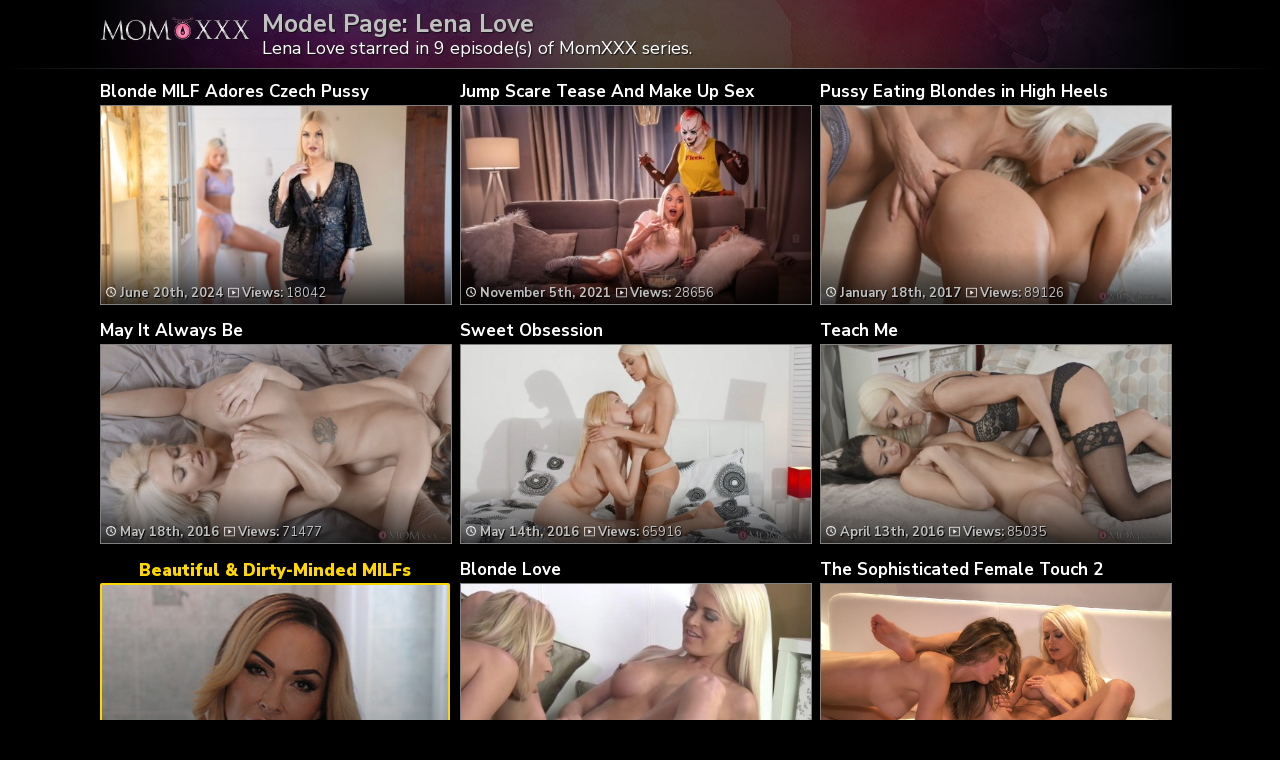

--- FILE ---
content_type: text/html; charset=UTF-8
request_url: https://momxxx.org/tag/lena-love/
body_size: 4551
content:
	<!DOCTYPE html>
<html>
<head>

<link rel="stylesheet" href="https://momxxx.org/wp-content/themes/video-elements/style.css" type="text/css" media="screen and (min-width: 1110px)" />
<link rel="stylesheet" href="https://momxxx.org/wp-content/themes/video-elements/style_tablet.css" type="text/css" media="screen and (max-width: 1110px)"  />
<link rel="stylesheet" href="https://momxxx.org/wp-content/themes/video-elements/style_mobile.css" type="text/css" media="screen and (max-width: 479px)"  />
<link rel="stylesheet" href="https://momxxx.org/wp-content/themes/video-elements/css/pure-min.css">

<link rel="alternate" type="application/rss+xml" title="MomXXX RSS Feed" href="https://momxxx.org/feed/" />

<meta name="viewport" content="width=device-width, initial-scale=1">
<meta http-equiv="Content-Type" content="text/html; charset=UTF-8" />

<title>Lena Love in MomXXX</title><meta name='robots' content='max-image-preview:large' />
<link rel="alternate" type="application/rss+xml" title="MomXXX &raquo; Lena Love Tag Feed" href="https://momxxx.org/tag/lena-love/feed/" />

  <style id='wp-img-auto-sizes-contain-inline-css' type='text/css'>
img:is([sizes=auto i],[sizes^="auto," i]){contain-intrinsic-size:3000px 1500px}
/*# sourceURL=wp-img-auto-sizes-contain-inline-css */
</style>
<style id='classic-theme-styles-inline-css' type='text/css'>
/*! This file is auto-generated */
.wp-block-button__link{color:#fff;background-color:#32373c;border-radius:9999px;box-shadow:none;text-decoration:none;padding:calc(.667em + 2px) calc(1.333em + 2px);font-size:1.125em}.wp-block-file__button{background:#32373c;color:#fff;text-decoration:none}
/*# sourceURL=/wp-includes/css/classic-themes.min.css */
</style>
<link rel='stylesheet' id='wp-advanced-rp-css-css' href='https://momxxx.org/wp-content/plugins/advanced-recent-posts-widget/css/advanced-recent-posts-widget.css?ver=6.9' type='text/css' media='all' />
<link rel='stylesheet' id='wp-pagenavi-style-css' href='https://momxxx.org/wp-content/plugins/wp-pagenavi-style/css/css3_black.css?ver=1.0' type='text/css' media='all' />
<link rel="https://api.w.org/" href="https://momxxx.org/wp-json/" /><link rel="alternate" title="JSON" type="application/json" href="https://momxxx.org/wp-json/wp/v2/tags/252" /><link rel="EditURI" type="application/rsd+xml" title="RSD" href="https://momxxx.org/xmlrpc.php?rsd" />
<meta name="generator" content="WordPress 6.9" />

	
<style id='global-styles-inline-css' type='text/css'>
:root{--wp--preset--aspect-ratio--square: 1;--wp--preset--aspect-ratio--4-3: 4/3;--wp--preset--aspect-ratio--3-4: 3/4;--wp--preset--aspect-ratio--3-2: 3/2;--wp--preset--aspect-ratio--2-3: 2/3;--wp--preset--aspect-ratio--16-9: 16/9;--wp--preset--aspect-ratio--9-16: 9/16;--wp--preset--color--black: #000000;--wp--preset--color--cyan-bluish-gray: #abb8c3;--wp--preset--color--white: #ffffff;--wp--preset--color--pale-pink: #f78da7;--wp--preset--color--vivid-red: #cf2e2e;--wp--preset--color--luminous-vivid-orange: #ff6900;--wp--preset--color--luminous-vivid-amber: #fcb900;--wp--preset--color--light-green-cyan: #7bdcb5;--wp--preset--color--vivid-green-cyan: #00d084;--wp--preset--color--pale-cyan-blue: #8ed1fc;--wp--preset--color--vivid-cyan-blue: #0693e3;--wp--preset--color--vivid-purple: #9b51e0;--wp--preset--gradient--vivid-cyan-blue-to-vivid-purple: linear-gradient(135deg,rgb(6,147,227) 0%,rgb(155,81,224) 100%);--wp--preset--gradient--light-green-cyan-to-vivid-green-cyan: linear-gradient(135deg,rgb(122,220,180) 0%,rgb(0,208,130) 100%);--wp--preset--gradient--luminous-vivid-amber-to-luminous-vivid-orange: linear-gradient(135deg,rgb(252,185,0) 0%,rgb(255,105,0) 100%);--wp--preset--gradient--luminous-vivid-orange-to-vivid-red: linear-gradient(135deg,rgb(255,105,0) 0%,rgb(207,46,46) 100%);--wp--preset--gradient--very-light-gray-to-cyan-bluish-gray: linear-gradient(135deg,rgb(238,238,238) 0%,rgb(169,184,195) 100%);--wp--preset--gradient--cool-to-warm-spectrum: linear-gradient(135deg,rgb(74,234,220) 0%,rgb(151,120,209) 20%,rgb(207,42,186) 40%,rgb(238,44,130) 60%,rgb(251,105,98) 80%,rgb(254,248,76) 100%);--wp--preset--gradient--blush-light-purple: linear-gradient(135deg,rgb(255,206,236) 0%,rgb(152,150,240) 100%);--wp--preset--gradient--blush-bordeaux: linear-gradient(135deg,rgb(254,205,165) 0%,rgb(254,45,45) 50%,rgb(107,0,62) 100%);--wp--preset--gradient--luminous-dusk: linear-gradient(135deg,rgb(255,203,112) 0%,rgb(199,81,192) 50%,rgb(65,88,208) 100%);--wp--preset--gradient--pale-ocean: linear-gradient(135deg,rgb(255,245,203) 0%,rgb(182,227,212) 50%,rgb(51,167,181) 100%);--wp--preset--gradient--electric-grass: linear-gradient(135deg,rgb(202,248,128) 0%,rgb(113,206,126) 100%);--wp--preset--gradient--midnight: linear-gradient(135deg,rgb(2,3,129) 0%,rgb(40,116,252) 100%);--wp--preset--font-size--small: 13px;--wp--preset--font-size--medium: 20px;--wp--preset--font-size--large: 36px;--wp--preset--font-size--x-large: 42px;--wp--preset--spacing--20: 0.44rem;--wp--preset--spacing--30: 0.67rem;--wp--preset--spacing--40: 1rem;--wp--preset--spacing--50: 1.5rem;--wp--preset--spacing--60: 2.25rem;--wp--preset--spacing--70: 3.38rem;--wp--preset--spacing--80: 5.06rem;--wp--preset--shadow--natural: 6px 6px 9px rgba(0, 0, 0, 0.2);--wp--preset--shadow--deep: 12px 12px 50px rgba(0, 0, 0, 0.4);--wp--preset--shadow--sharp: 6px 6px 0px rgba(0, 0, 0, 0.2);--wp--preset--shadow--outlined: 6px 6px 0px -3px rgb(255, 255, 255), 6px 6px rgb(0, 0, 0);--wp--preset--shadow--crisp: 6px 6px 0px rgb(0, 0, 0);}:where(.is-layout-flex){gap: 0.5em;}:where(.is-layout-grid){gap: 0.5em;}body .is-layout-flex{display: flex;}.is-layout-flex{flex-wrap: wrap;align-items: center;}.is-layout-flex > :is(*, div){margin: 0;}body .is-layout-grid{display: grid;}.is-layout-grid > :is(*, div){margin: 0;}:where(.wp-block-columns.is-layout-flex){gap: 2em;}:where(.wp-block-columns.is-layout-grid){gap: 2em;}:where(.wp-block-post-template.is-layout-flex){gap: 1.25em;}:where(.wp-block-post-template.is-layout-grid){gap: 1.25em;}.has-black-color{color: var(--wp--preset--color--black) !important;}.has-cyan-bluish-gray-color{color: var(--wp--preset--color--cyan-bluish-gray) !important;}.has-white-color{color: var(--wp--preset--color--white) !important;}.has-pale-pink-color{color: var(--wp--preset--color--pale-pink) !important;}.has-vivid-red-color{color: var(--wp--preset--color--vivid-red) !important;}.has-luminous-vivid-orange-color{color: var(--wp--preset--color--luminous-vivid-orange) !important;}.has-luminous-vivid-amber-color{color: var(--wp--preset--color--luminous-vivid-amber) !important;}.has-light-green-cyan-color{color: var(--wp--preset--color--light-green-cyan) !important;}.has-vivid-green-cyan-color{color: var(--wp--preset--color--vivid-green-cyan) !important;}.has-pale-cyan-blue-color{color: var(--wp--preset--color--pale-cyan-blue) !important;}.has-vivid-cyan-blue-color{color: var(--wp--preset--color--vivid-cyan-blue) !important;}.has-vivid-purple-color{color: var(--wp--preset--color--vivid-purple) !important;}.has-black-background-color{background-color: var(--wp--preset--color--black) !important;}.has-cyan-bluish-gray-background-color{background-color: var(--wp--preset--color--cyan-bluish-gray) !important;}.has-white-background-color{background-color: var(--wp--preset--color--white) !important;}.has-pale-pink-background-color{background-color: var(--wp--preset--color--pale-pink) !important;}.has-vivid-red-background-color{background-color: var(--wp--preset--color--vivid-red) !important;}.has-luminous-vivid-orange-background-color{background-color: var(--wp--preset--color--luminous-vivid-orange) !important;}.has-luminous-vivid-amber-background-color{background-color: var(--wp--preset--color--luminous-vivid-amber) !important;}.has-light-green-cyan-background-color{background-color: var(--wp--preset--color--light-green-cyan) !important;}.has-vivid-green-cyan-background-color{background-color: var(--wp--preset--color--vivid-green-cyan) !important;}.has-pale-cyan-blue-background-color{background-color: var(--wp--preset--color--pale-cyan-blue) !important;}.has-vivid-cyan-blue-background-color{background-color: var(--wp--preset--color--vivid-cyan-blue) !important;}.has-vivid-purple-background-color{background-color: var(--wp--preset--color--vivid-purple) !important;}.has-black-border-color{border-color: var(--wp--preset--color--black) !important;}.has-cyan-bluish-gray-border-color{border-color: var(--wp--preset--color--cyan-bluish-gray) !important;}.has-white-border-color{border-color: var(--wp--preset--color--white) !important;}.has-pale-pink-border-color{border-color: var(--wp--preset--color--pale-pink) !important;}.has-vivid-red-border-color{border-color: var(--wp--preset--color--vivid-red) !important;}.has-luminous-vivid-orange-border-color{border-color: var(--wp--preset--color--luminous-vivid-orange) !important;}.has-luminous-vivid-amber-border-color{border-color: var(--wp--preset--color--luminous-vivid-amber) !important;}.has-light-green-cyan-border-color{border-color: var(--wp--preset--color--light-green-cyan) !important;}.has-vivid-green-cyan-border-color{border-color: var(--wp--preset--color--vivid-green-cyan) !important;}.has-pale-cyan-blue-border-color{border-color: var(--wp--preset--color--pale-cyan-blue) !important;}.has-vivid-cyan-blue-border-color{border-color: var(--wp--preset--color--vivid-cyan-blue) !important;}.has-vivid-purple-border-color{border-color: var(--wp--preset--color--vivid-purple) !important;}.has-vivid-cyan-blue-to-vivid-purple-gradient-background{background: var(--wp--preset--gradient--vivid-cyan-blue-to-vivid-purple) !important;}.has-light-green-cyan-to-vivid-green-cyan-gradient-background{background: var(--wp--preset--gradient--light-green-cyan-to-vivid-green-cyan) !important;}.has-luminous-vivid-amber-to-luminous-vivid-orange-gradient-background{background: var(--wp--preset--gradient--luminous-vivid-amber-to-luminous-vivid-orange) !important;}.has-luminous-vivid-orange-to-vivid-red-gradient-background{background: var(--wp--preset--gradient--luminous-vivid-orange-to-vivid-red) !important;}.has-very-light-gray-to-cyan-bluish-gray-gradient-background{background: var(--wp--preset--gradient--very-light-gray-to-cyan-bluish-gray) !important;}.has-cool-to-warm-spectrum-gradient-background{background: var(--wp--preset--gradient--cool-to-warm-spectrum) !important;}.has-blush-light-purple-gradient-background{background: var(--wp--preset--gradient--blush-light-purple) !important;}.has-blush-bordeaux-gradient-background{background: var(--wp--preset--gradient--blush-bordeaux) !important;}.has-luminous-dusk-gradient-background{background: var(--wp--preset--gradient--luminous-dusk) !important;}.has-pale-ocean-gradient-background{background: var(--wp--preset--gradient--pale-ocean) !important;}.has-electric-grass-gradient-background{background: var(--wp--preset--gradient--electric-grass) !important;}.has-midnight-gradient-background{background: var(--wp--preset--gradient--midnight) !important;}.has-small-font-size{font-size: var(--wp--preset--font-size--small) !important;}.has-medium-font-size{font-size: var(--wp--preset--font-size--medium) !important;}.has-large-font-size{font-size: var(--wp--preset--font-size--large) !important;}.has-x-large-font-size{font-size: var(--wp--preset--font-size--x-large) !important;}
/*# sourceURL=global-styles-inline-css */
</style>
</head>

<body>
<div id="wrapper">
	<div id="header">
	<div id="header-inside"><a href="https://momxxx.org/" title="Home" ><img id="logo_home" src="https://momxxx.org/logo.png" alt="MomXXX" /></a><h1 class="model">Model Page: Lena Love</h1><p>Lena Love starred in 9 episode(s) of MomXXX series.</div>
	</div>
		
	<div id="content">
		<div id="content-inside">

		<div id="main">
					
		
				
				
				
				
						
		<div id="post-5196" class="multiple post-5196 post type-post status-publish format-standard has-post-thumbnail hentry category-momxxx-exclusive-episodes tag-lena-love tag-lovita-fate">		
			
		<div class="post-image">
		<div id="title-posta"><h2><a href="https://momxxx.org/blonde-milf-adores-czech-pussy/" rel="bookmark" title="Blonde MILF Adores Czech Pussy">Blonde MILF Adores Czech Pussy</a></h2></div>			
		<div class="thumbz">
		<a href="https://momxxx.org/blonde-milf-adores-czech-pussy/" rel="bookmark" title="Blonde MILF Adores Czech Pussy"><img width="480" height="270" src="https://momxxx.org/wp-content/uploads/2024/06/blonde-milf-adores-czech-pussy_480p-480x270.jpg" class="attachment-480p size-480p wp-post-image" alt="" decoding="async" fetchpriority="high" /></a>
		<div class="entry-multiple">
		
		<a href="https://momxxx.org/blonde-milf-adores-czech-pussy/" rel="bookmark" title="Blonde MILF Adores Czech Pussy"><ul class="post-meta">
			<li><span style="font-weight: bold;"><img id="time" src="https://momxxx.org/wp-content/themes/video-elements/images/time.png"> 
			June 20th, 2024</span><img id="views" src="https://momxxx.org/wp-content/themes/video-elements/images/views.png"> <strong>Views:</strong> 18042			
			</li>
		</ul></a>
		
		</div>
		</div>
		
		</div>
		</div>
				
					
		
				
				
				
				
						
		<div id="post-4563" class="multiple post-4563 post type-post status-publish format-standard has-post-thumbnail hentry category-momxxx-exclusive-episodes tag-lena-love tag-zaawaadi">		
			
		<div class="post-image">
		<div id="title-posta"><h2><a href="https://momxxx.org/jump-scare-tease-and-make-up-sex/" rel="bookmark" title="Jump Scare Tease And Make Up Sex">Jump Scare Tease And Make Up Sex</a></h2></div>			
		<div class="thumbz">
		<a href="https://momxxx.org/jump-scare-tease-and-make-up-sex/" rel="bookmark" title="Jump Scare Tease And Make Up Sex"><img width="480" height="270" src="https://momxxx.org/wp-content/uploads/2021/11/jump-scare-tease-and-make-up-sex_480p-480x270.jpg" class="attachment-480p size-480p wp-post-image" alt="" decoding="async" /></a>
		<div class="entry-multiple">
		
		<a href="https://momxxx.org/jump-scare-tease-and-make-up-sex/" rel="bookmark" title="Jump Scare Tease And Make Up Sex"><ul class="post-meta">
			<li><span style="font-weight: bold;"><img id="time" src="https://momxxx.org/wp-content/themes/video-elements/images/time.png"> 
			November 5th, 2021</span><img id="views" src="https://momxxx.org/wp-content/themes/video-elements/images/views.png"> <strong>Views:</strong> 28656			
			</li>
		</ul></a>
		
		</div>
		</div>
		
		</div>
		</div>
				
					
		
				
				
				
				
						
		<div id="post-3034" class="multiple post-3034 post type-post status-publish format-standard has-post-thumbnail hentry category-momxxx-exclusive-episodes tag-daisy-lee tag-lena-love">		
			
		<div class="post-image">
		<div id="title-posta"><h2><a href="https://momxxx.org/pussy-eating-blondes-in-high-heels/" rel="bookmark" title="Pussy Eating Blondes in High Heels">Pussy Eating Blondes in High Heels</a></h2></div>			
		<div class="thumbz">
		<a href="https://momxxx.org/pussy-eating-blondes-in-high-heels/" rel="bookmark" title="Pussy Eating Blondes in High Heels"><img width="480" height="270" src="https://momxxx.org/wp-content/uploads/2017/01/mom_daisy_lena_RU101816_720p_2600-480x270.jpg" class="attachment-480p size-480p wp-post-image" alt="" decoding="async" /></a>
		<div class="entry-multiple">
		
		<a href="https://momxxx.org/pussy-eating-blondes-in-high-heels/" rel="bookmark" title="Pussy Eating Blondes in High Heels"><ul class="post-meta">
			<li><span style="font-weight: bold;"><img id="time" src="https://momxxx.org/wp-content/themes/video-elements/images/time.png"> 
			January 18th, 2017</span><img id="views" src="https://momxxx.org/wp-content/themes/video-elements/images/views.png"> <strong>Views:</strong> 89126			
			</li>
		</ul></a>
		
		</div>
		</div>
		
		</div>
		</div>
				
					
		
				
				
				
				
						
		<div id="post-2525" class="multiple post-2525 post type-post status-publish format-standard has-post-thumbnail hentry category-momxxx-exclusive-episodes tag-lena-love tag-mona-kim">		
			
		<div class="post-image">
		<div id="title-posta"><h2><a href="https://momxxx.org/may-it-always-be/" rel="bookmark" title="May It Always Be">May It Always Be</a></h2></div>			
		<div class="thumbz">
		<a href="https://momxxx.org/may-it-always-be/" rel="bookmark" title="May It Always Be"><img width="480" height="270" src="https://momxxx.org/wp-content/uploads/2016/05/mom_lena_mona_RU032216_720p_2600-480x270.jpg" class="attachment-480p size-480p wp-post-image" alt="" decoding="async" loading="lazy" /></a>
		<div class="entry-multiple">
		
		<a href="https://momxxx.org/may-it-always-be/" rel="bookmark" title="May It Always Be"><ul class="post-meta">
			<li><span style="font-weight: bold;"><img id="time" src="https://momxxx.org/wp-content/themes/video-elements/images/time.png"> 
			May 18th, 2016</span><img id="views" src="https://momxxx.org/wp-content/themes/video-elements/images/views.png"> <strong>Views:</strong> 71477			
			</li>
		</ul></a>
		
		</div>
		</div>
		
		</div>
		</div>
				
					
		
				
				
				
				
						
		<div id="post-2522" class="multiple post-2522 post type-post status-publish format-standard has-post-thumbnail hentry category-momxxx-exclusive-episodes tag-lena-love">		
			
		<div class="post-image">
		<div id="title-posta"><h2><a href="https://momxxx.org/sweet-obsession/" rel="bookmark" title="Sweet Obsession">Sweet Obsession</a></h2></div>			
		<div class="thumbz">
		<a href="https://momxxx.org/sweet-obsession/" rel="bookmark" title="Sweet Obsession"><img width="480" height="270" src="https://momxxx.org/wp-content/uploads/2016/05/mom_izzy_lena_RU032216_720p_2600-480x270.jpg" class="attachment-480p size-480p wp-post-image" alt="" decoding="async" loading="lazy" /></a>
		<div class="entry-multiple">
		
		<a href="https://momxxx.org/sweet-obsession/" rel="bookmark" title="Sweet Obsession"><ul class="post-meta">
			<li><span style="font-weight: bold;"><img id="time" src="https://momxxx.org/wp-content/themes/video-elements/images/time.png"> 
			May 14th, 2016</span><img id="views" src="https://momxxx.org/wp-content/themes/video-elements/images/views.png"> <strong>Views:</strong> 65916			
			</li>
		</ul></a>
		
		</div>
		</div>
		
		</div>
		</div>
				
					
		
				
				
				
				
						
		<div id="post-2503" class="multiple post-2503 post type-post status-publish format-standard has-post-thumbnail hentry category-momxxx-exclusive-episodes tag-keira-night tag-lena-love">		
			
		<div class="post-image">
		<div id="title-posta"><h2><a href="https://momxxx.org/teach-me/" rel="bookmark" title="Teach Me">Teach Me</a></h2></div>			
		<div class="thumbz">
		<a href="https://momxxx.org/teach-me/" rel="bookmark" title="Teach Me"><img width="480" height="270" src="https://momxxx.org/wp-content/uploads/2016/04/mom_keira_lena_RU030816_720p_2600-480x270.jpg" class="attachment-480p size-480p wp-post-image" alt="" decoding="async" loading="lazy" /></a>
		<div class="entry-multiple">
		
		<a href="https://momxxx.org/teach-me/" rel="bookmark" title="Teach Me"><ul class="post-meta">
			<li><span style="font-weight: bold;"><img id="time" src="https://momxxx.org/wp-content/themes/video-elements/images/time.png"> 
			April 13th, 2016</span><img id="views" src="https://momxxx.org/wp-content/themes/video-elements/images/views.png"> <strong>Views:</strong> 85035			
			</li>
		</ul></a>
		
		</div>
		</div>
		
		</div>
		</div>
				
					
		
				<div id="breaker-main"><p>Beautiful & Dirty-Minded MILFs</p><a href="https://momxxx.org/cometo/mommy">
		<button class="pure-button pure-button-primary">They Love Making Love, Yet They Love To Fuck<br><img src="https://momxxx.org/logo.png"></button></a>
		</div>
				
				
				
				
						
		<div id="post-2288" class="multiple post-2288 post type-post status-publish format-standard has-post-thumbnail hentry category-momxxx-exclusive-episodes tag-lena-love tag-tracy-lindsay">		
			
		<div class="post-image">
		<div id="title-posta"><h2><a href="https://momxxx.org/blonde-love/" rel="bookmark" title="Blonde Love">Blonde Love</a></h2></div>			
		<div class="thumbz">
		<a href="https://momxxx.org/blonde-love/" rel="bookmark" title="Blonde Love"><img width="480" height="270" src="https://momxxx.org/wp-content/uploads/2015/07/m1456_tour-480x270.jpg" class="attachment-480p size-480p wp-post-image" alt="" decoding="async" loading="lazy" /></a>
		<div class="entry-multiple">
		
		<a href="https://momxxx.org/blonde-love/" rel="bookmark" title="Blonde Love"><ul class="post-meta">
			<li><span style="font-weight: bold;"><img id="time" src="https://momxxx.org/wp-content/themes/video-elements/images/time.png"> 
			July 15th, 2015</span><img id="views" src="https://momxxx.org/wp-content/themes/video-elements/images/views.png"> <strong>Views:</strong> 47973			
			</li>
		</ul></a>
		
		</div>
		</div>
		
		</div>
		</div>
				
					
		
				
				
				
				
						
		<div id="post-1936" class="multiple post-1936 post type-post status-publish format-standard has-post-thumbnail hentry category-momxxx-exclusive-episodes tag-charlotta tag-lena-love">		
			
		<div class="post-image">
		<div id="title-posta"><h2><a href="https://momxxx.org/the-sophisticated-female-touch-2/" rel="bookmark" title="The Sophisticated Female Touch 2">The Sophisticated Female Touch 2</a></h2></div>			
		<div class="thumbz">
		<a href="https://momxxx.org/the-sophisticated-female-touch-2/" rel="bookmark" title="The Sophisticated Female Touch 2"><img width="480" height="270" src="https://momxxx.org/wp-content/uploads/2014/10/m1316_the_sophisticated_female_touch_2_player.jpg" class="attachment-480p size-480p wp-post-image" alt="" decoding="async" loading="lazy" /></a>
		<div class="entry-multiple">
		
		<a href="https://momxxx.org/the-sophisticated-female-touch-2/" rel="bookmark" title="The Sophisticated Female Touch 2"><ul class="post-meta">
			<li><span style="font-weight: bold;"><img id="time" src="https://momxxx.org/wp-content/themes/video-elements/images/time.png"> 
			October 3rd, 2014</span><img id="views" src="https://momxxx.org/wp-content/themes/video-elements/images/views.png"> <strong>Views:</strong> 38632			
			</li>
		</ul></a>
		
		</div>
		</div>
		
		</div>
		</div>
				
					
		
				
				
				
				
						
		<div id="post-1913" class="multiple post-1913 post type-post status-publish format-standard has-post-thumbnail hentry category-momxxx-exclusive-episodes tag-angel-diamonds tag-lena-love">		
			
		<div class="post-image">
		<div id="title-posta"><h2><a href="https://momxxx.org/the-sophisticated-female-touch/" rel="bookmark" title="The Sophisticated Female Touch">The Sophisticated Female Touch</a></h2></div>			
		<div class="thumbz">
		<a href="https://momxxx.org/the-sophisticated-female-touch/" rel="bookmark" title="The Sophisticated Female Touch"><img width="480" height="270" src="https://momxxx.org/wp-content/uploads/2014/08/m1298_the_sophisticated_female_touch_player.jpg" class="attachment-480p size-480p wp-post-image" alt="" decoding="async" loading="lazy" /></a>
		<div class="entry-multiple">
		
		<a href="https://momxxx.org/the-sophisticated-female-touch/" rel="bookmark" title="The Sophisticated Female Touch"><ul class="post-meta">
			<li><span style="font-weight: bold;"><img id="time" src="https://momxxx.org/wp-content/themes/video-elements/images/time.png"> 
			August 13th, 2014</span><img id="views" src="https://momxxx.org/wp-content/themes/video-elements/images/views.png"> <strong>Views:</strong> 29057			
			</li>
		</ul></a>
		
		</div>
		</div>
		
		</div>
		</div>
				
								
				
				
			 
			</div>
			
					

		</div>
	</div>

	<div id="footer">
		<div id="footer-inside">
						

			
		<p style="text-align: center;">Copyright &#9400; 2026 Mom XXX. All Rights Reserved. </p> 
		</div>
	</div>
	<script type="text/javascript">
  var _paq = _paq || [];
  _paq.push(['trackPageView']);
  _paq.push(['enableLinkTracking']);
	(function() {
    var u="//momxxx.org/";
    _paq.push(["setTrackerUrl", u+"piwik.php"]);
    _paq.push(["setSiteId", "13"]);
    var d=document, g=d.createElement("script"), s=d.getElementsByTagName("script")[0];
    g.type="text/javascript"; g.async=true; g.defer=true; g.src=u+"piwik.php"; s.parentNode.insertBefore(g,s);
})();
</script>
	<script type="speculationrules">
{"prefetch":[{"source":"document","where":{"and":[{"href_matches":"/*"},{"not":{"href_matches":["/wp-*.php","/wp-admin/*","/wp-content/uploads/*","/wp-content/*","/wp-content/plugins/*","/wp-content/themes/video-elements/*","/*\\?(.+)"]}},{"not":{"selector_matches":"a[rel~=\"nofollow\"]"}},{"not":{"selector_matches":".no-prefetch, .no-prefetch a"}}]},"eagerness":"conservative"}]}
</script>
<script type="text/javascript" src="https://momxxx.org/wp-content/plugins/page-links-to/dist/new-tab.js?ver=3.3.7" id="page-links-to-js"></script>
	
	<script defer src="https://static.cloudflareinsights.com/beacon.min.js/vcd15cbe7772f49c399c6a5babf22c1241717689176015" integrity="sha512-ZpsOmlRQV6y907TI0dKBHq9Md29nnaEIPlkf84rnaERnq6zvWvPUqr2ft8M1aS28oN72PdrCzSjY4U6VaAw1EQ==" data-cf-beacon='{"version":"2024.11.0","token":"c50325c360d346a9b2b55f2cbcb45198","r":1,"server_timing":{"name":{"cfCacheStatus":true,"cfEdge":true,"cfExtPri":true,"cfL4":true,"cfOrigin":true,"cfSpeedBrain":true},"location_startswith":null}}' crossorigin="anonymous"></script>
</body>
</html>